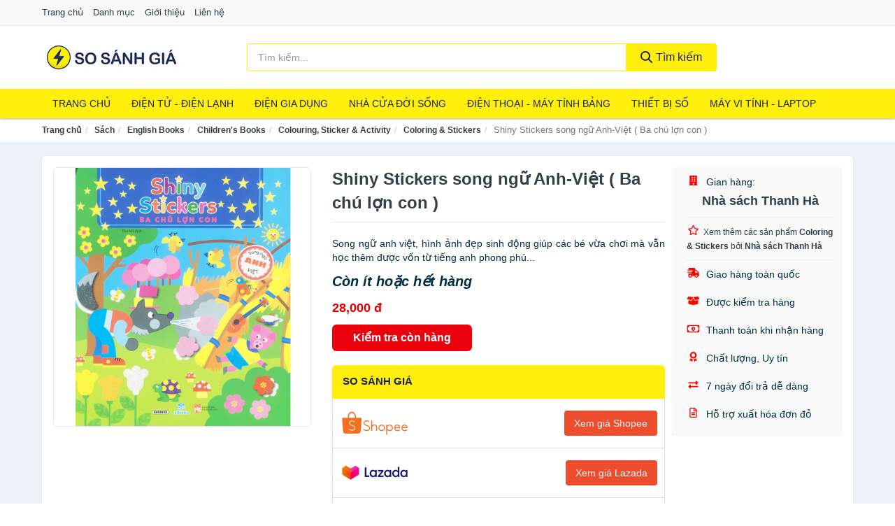

--- FILE ---
content_type: text/html; charset=UTF-8
request_url: https://sosanhgia.vn/shiny-stickers-song-ngu-anh-viet-nti151967218.html
body_size: 16793
content:
<!DOCTYPE html><html lang="vi"><head prefix="og: http://ogp.me/ns# fb: http://ogp.me/ns/fb# article: http://ogp.me/ns/article#"><meta charset="utf-8"><!--[if IE]><meta http-equiv='X-UA-Compatible' content='IE=edge,chrome=1'><![endif]--><meta name="viewport" content="width=device-width,minimum-scale=1,initial-scale=1"><title>Shiny Stickers song ngữ Anh-Việt ( Ba chú lợn con ) - Coloring & Stickers | SoSanhGia.vn</title><meta name="description" content="Song ngữ anh việt, hình ảnh đẹp sinh động giúp các bé vừa chơi mà vẫn học thêm được vốn từ tiếng anh phong phú..."><meta name="keywords" content="Shiny Stickers song ngữ Anh-Việt ( Ba chú lợn con )"><meta name="robots" content="noodp"/><meta itemprop="name" content="Shiny Stickers song ngữ Anh-Việt ( Ba chú lợn con ) - Coloring & Stickers | SoSanhGia.vn"><meta itemprop="description" content="Song ngữ anh việt, hình ảnh đẹp sinh động giúp các bé vừa chơi mà vẫn học thêm được vốn từ tiếng anh phong phú..."><meta itemprop="image" content="https://salt.tikicdn.com/ts/product/ff/8a/2c/faf9ac641d897402f133ea5dfe002f26.jpg"><meta name="twitter:card" content="summary"><meta name="twitter:site" content="SoSanhGia.vn"><meta name="twitter:title" content="Shiny Stickers song ngữ Anh-Việt ( Ba chú lợn con ) - Coloring & Stickers | SoSanhGia.vn"><meta name="twitter:description" content="Song ngữ anh việt, hình ảnh đẹp sinh động giúp các bé vừa chơi mà vẫn học thêm được vốn từ tiếng anh phong phú..."><meta name="twitter:creator" content="@SoSanhGia.vn"><meta name="twitter:image" content="https://salt.tikicdn.com/ts/product/ff/8a/2c/faf9ac641d897402f133ea5dfe002f26.jpg"><meta property="og:title" content="Shiny Stickers song ngữ Anh-Việt ( Ba chú lợn con ) - Coloring & Stickers | SoSanhGia.vn" /><meta property="og:type" content="website" /><meta property="og:url" content="https://sosanhgia.vn/shiny-stickers-song-ngu-anh-viet-nti151967218.html" /><meta property="og:image" content="https://salt.tikicdn.com/ts/product/ff/8a/2c/faf9ac641d897402f133ea5dfe002f26.jpg" /><meta property="og:description" content="Song ngữ anh việt, hình ảnh đẹp sinh động giúp các bé vừa chơi mà vẫn học thêm được vốn từ tiếng anh phong phú..." /><meta property="og:locale" content="vi_VN" /><meta property="og:site_name" content="So Sánh Giá" /><meta property="fb:app_id" content=""/><link rel="canonical" href="https://sosanhgia.vn/shiny-stickers-song-ngu-anh-viet-nti151967218.html" /><link rel="apple-touch-icon" sizes="180x180" href="https://sosanhgia.vn/img/icons/apple-touch-icon.png"><link rel="icon" type="image/png" sizes="32x32" href="https://sosanhgia.vn/img/icons/favicon-32x32.png"><link rel="icon" type="image/png" sizes="16x16" href="https://sosanhgia.vn/img/icons/favicon-16x16.png"><link rel="manifest" href="https://sosanhgia.vn/webmanifest.json"><link rel="mask-icon" href="https://sosanhgia.vn/img/icons/safari-pinned-tab.svg" color="#1d244a"><link rel="shortcut icon" href="/favicon.ico"><meta name="apple-mobile-web-app-title" content="So Sánh Giá"><meta name="application-name" content="So Sánh Giá"><meta name="msapplication-TileColor" content="#1d244a"><meta name="msapplication-TileImage" content="https://sosanhgia.vn/img/icons/mstile-144x144.png"><meta name="msapplication-config" content="https://sosanhgia.vn/img/icons/browserconfig.xml"><meta name="theme-color" content="#1d244a"><style type="text/css">html{font-family:-apple-system,BlinkMacSystemFont,"Segoe UI",Roboto,"Helvetica Neue",Arial,"Noto Sans",sans-serif,"Apple Color Emoji","Segoe UI Emoji","Segoe UI Symbol","Noto Color Emoji";-webkit-text-size-adjust:100%;-ms-text-size-adjust:100%}body{margin:0}article,aside,details,figcaption,figure,footer,header,hgroup,main,menu,nav,section,summary{display:block}audio,canvas,progress,video{display:inline-block;vertical-align:baseline}audio:not([controls]){display:none;height:0}[hidden],template{display:none}a{background-color:transparent}a:active,a:hover{outline:0}abbr[title]{border-bottom:1px dotted}b,strong{font-weight:600}dfn{font-style:italic}h1{margin:.67em 0;font-size:2em}mark{color:#000;background:#ff0}small{font-size:80%}sub,sup{position:relative;font-size:75%;line-height:0;vertical-align:baseline}sup{top:-.5em}sub{bottom:-.25em}img{border:0}svg:not(:root){overflow:hidden}figure{margin:1em 40px}hr{height:0;-webkit-box-sizing:content-box;-moz-box-sizing:content-box;box-sizing:content-box}pre{overflow:auto}code,kbd,pre,samp{font-family:monospace,monospace;font-size:1em}button,input,optgroup,select,textarea{margin:0;font:inherit;color:inherit}button{overflow:visible}button,select{text-transform:none}button,html input[type=button],input[type=reset],input[type=submit]{-webkit-appearance:button;cursor:pointer}button[disabled],html input[disabled]{cursor:default}button::-moz-focus-inner,input::-moz-focus-inner{padding:0;border:0}input{line-height:normal}input[type=checkbox],input[type=radio]{-webkit-box-sizing:border-box;-moz-box-sizing:border-box;box-sizing:border-box;padding:0}input[type=number]::-webkit-inner-spin-button,input[type=number]::-webkit-outer-spin-button{height:auto}input[type=search]{-webkit-box-sizing:content-box;-moz-box-sizing:content-box;box-sizing:content-box;-webkit-appearance:textfield}input[type=search]::-webkit-search-cancel-button,input[type=search]::-webkit-search-decoration{-webkit-appearance:none}fieldset{padding:.35em .625em .75em;margin:0 2px;border:1px solid silver}legend{padding:0;border:0}textarea{overflow:auto}optgroup{font-weight:600}table{border-spacing:0;border-collapse:collapse}td,th{padding:0}</style><link href="https://sosanhgia.vn/css/s1.css" rel="stylesheet"><!--[if lt IE 9]><script src="https://oss.maxcdn.com/html5shiv/3.7.3/html5shiv.min.js"></script><script src="https://oss.maxcdn.com/respond/1.4.2/respond.min.js"></script><![endif]--><script async src="https://www.googletagmanager.com/gtag/js?id=G-72G2J7DYS8"></script><script>window.dataLayer = window.dataLayer || [];function gtag(){dataLayer.push(arguments);}gtag('js', new Date());gtag('config', 'G-72G2J7DYS8');</script><link rel="amphtml" href="https://sosanhgia.vn/shiny-stickers-song-ngu-anh-viet-nti151967218.html?amp"><link href="https://sosanhgia.vn/css/lightslider.css" rel="stylesheet"><script src="https://cdn.onesignal.com/sdks/OneSignalSDK.js" async=""></script><script>var OneSignal = window.OneSignal || [];OneSignal.push(function() {OneSignal.init({appId: "453063ec-afeb-4da1-92e7-20e50e17bbe4"});});</script></head><body itemscope="" itemtype="http://schema.org/WebPage"><div id="header-top"><header itemscope="" itemtype="http://schema.org/WPHeader"><div id="top-header" class="hidden-xs"><div class="container"><div class="row"><div class="col-sm-12"><a href="https://sosanhgia.vn/" title="Trang chủ">Trang chủ</a> <a href="https://sosanhgia.vn/danh-muc/" title="Danh mục">Danh mục</a> <a href="https://sosanhgia.vn/p/gioi-thieu.html" title="Giới thiệu">Giới thiệu</a> <a href="https://sosanhgia.vn/p/lien-he.html" title="Liên hệ">Liên hệ</a></div></div></div></div><div id="main-header"><div class="container"><div class="row"><div class="col-xs-12 col-sm-4 col-md-3"><button type="button" class="visible-xs bnam-menu is-closed" data-toggle="offcanvas" aria-label="Menu"><span class="hamb-top"></span><span class="hamb-middle"></span><span class="hamb-bottom"></span></button><a href="https://sosanhgia.vn/" class="logo" itemprop="headline" title="SoSanhGia.vn"><img data-original="https://sosanhgia.vn/img/logo_header.jpg" class="lazy" alt="So Sánh Giá" src="[data-uri]" width="auto" height="auto"><noscript><img src="https://sosanhgia.vn/img/logo_header.jpg" alt="So Sánh Giá" srcset="https://sosanhgia.vn/img/logo_header@2x.jpg 2x"></noscript><span class="hidden" itemprop="description">So Sánh Giá</span></a></div><div id="header-search" class="hidden-xs col-sm-8 col-md-7"><form method="GET" action="https://sosanhgia.vn/" itemprop="potentialAction" itemscope="" itemtype="http://schema.org/SearchAction"><meta itemprop="target" content="https://sosanhgia.vn/?s={s}"><div class="input-group form"><input type="text" name="s" class="form-control" placeholder="Tìm kiếm..." aria-label="Tìm kiếm thương hiệu" value="" id="search-top"><span class="input-group-btn"><button class="btn btn-search-top" type="submit"><span class="s-icon"><span class="s-icon-circle"></span><span class="s-icon-rectangle"></span></span> Tìm kiếm</button></span></div></form></div></div></div></div></header></div><div id="search-mobi" class="container visible-xs"><div class="row"><div class="col-xs-12"><form method="GET" action="https://sosanhgia.vn/"><div class="input-group form"><input name="s" class="search-top form-control" placeholder="Tìm kiếm..." value="" type="text" aria-label="Tìm kiếm thương hiệu"><span class="input-group-btn"><button class="btn btn-danger btn-search-top" type="submit">Tìm kiếm</button></span></div></form></div></div></div><div id="header-nav"><div class="container"><nav id="main-nav" itemscope itemtype="http://schema.org/SiteNavigationElement" aria-label="Main navigation"><ul class="menu"><li><a href="https://sosanhgia.vn/" title="Trang chủ">Trang chủ</a></li><li class="dropdown"><a href="https://sosanhgia.vn/dien-tu-dien-lanh-4320/" title="Điện Tử - Điện Lạnh">Điện Tử - Điện Lạnh</a><ul class="dropdown-menu"><li><a href="https://sosanhgia.vn/tivi-5114/" title="Tivi">Tivi</a></li><li><a href="https://sosanhgia.vn/am-thanh-phu-kien-tivi-26667/" title="Âm thanh & Phụ kiện Tivi">Âm thanh & Phụ kiện Tivi</a></li><li><a href="https://sosanhgia.vn/may-giat-3961/" title="Máy giặt">Máy giặt</a></li><li><a href="https://sosanhgia.vn/may-say-quan-ao-3962/" title="Máy sấy quần áo">Máy sấy quần áo</a></li><li><a href="https://sosanhgia.vn/may-rua-chen-3963/" title="Máy rửa chén">Máy rửa chén</a></li><li><a href="https://sosanhgia.vn/may-lanh-may-dieu-hoa-3964/" title="Máy lạnh - Máy điều hòa">Máy lạnh - Máy điều hòa</a></li><li><a href="https://sosanhgia.vn/may-nuoc-nong-3965/" title="Máy nước nóng">Máy nước nóng</a></li><li><a href="https://sosanhgia.vn/tu-lanh-2427/" title="Tủ lạnh">Tủ lạnh</a></li><li><a href="https://sosanhgia.vn/tu-dong-tu-mat-3967/" title="Tủ đông - Tủ mát">Tủ đông - Tủ mát</a></li><li><a href="https://sosanhgia.vn/tu-uop-ruou-3968/" title="Tủ ướp rượu">Tủ ướp rượu</a></li><li><a href="https://sosanhgia.vn/phu-kien-dien-lanh-8173/" title="Phụ kiện điện lạnh">Phụ kiện điện lạnh</a></li></ul></li><li class="dropdown o-col"><a href="https://sosanhgia.vn/dien-gia-dung-1981/" title="Điện Gia Dụng">Điện Gia Dụng</a><ul class="dropdown-menu"><li><a href="https://sosanhgia.vn/do-dung-nha-bep-1983/" title="Đồ dùng nhà bếp">Đồ dùng nhà bếp</a></li><li><a href="https://sosanhgia.vn/thiet-bi-gia-dinh-2045/" title="Thiết bị gia đình">Thiết bị gia đình</a></li></ul></li><li class="dropdown"><a href="https://sosanhgia.vn/nha-cua-doi-song-1982/" title="Nhà Cửa Đời Sống">Nhà Cửa Đời Sống</a><ul class="dropdown-menu"><li><a href="https://sosanhgia.vn/nha-bep-2050/" title="Dụng cụ nhà bếp">Dụng cụ nhà bếp</a></li><li><a href="https://sosanhgia.vn/phong-an-2053/" title="Đồ dùng phòng ăn">Đồ dùng phòng ăn</a></li><li><a href="https://sosanhgia.vn/do-dung-phong-ngu-8412/" title="Đồ dùng phòng ngủ">Đồ dùng phòng ngủ</a></li><li><a href="https://sosanhgia.vn/noi-that-2249/" title="Nội thất">Nội thất</a></li><li><a href="https://sosanhgia.vn/trang-tri-nha-cua-2072/" title="Trang trí nhà cửa">Trang trí nhà cửa</a></li><li><a href="https://sosanhgia.vn/den-thiet-bi-chieu-sang-2114/" title="Đèn & thiết bị chiếu sáng">Đèn & thiết bị chiếu sáng</a></li><li><a href="https://sosanhgia.vn/ngoai-troi-san-vuon-2322/" title="Ngoài trời & sân vườn">Ngoài trời & sân vườn</a></li><li><a href="https://sosanhgia.vn/do-dung-va-thiet-bi-nha-tam-2065/" title="Đồ dùng và thiết bị nhà tắm">Đồ dùng và thiết bị nhà tắm</a></li><li><a href="https://sosanhgia.vn/sua-chua-nha-cua-2073/" title="Sửa chữa nhà cửa">Sửa chữa nhà cửa</a></li><li><a href="https://sosanhgia.vn/nhac-cu-10167/" title="Nhạc cụ">Nhạc cụ</a></li><li><a href="https://sosanhgia.vn/hoa-tuoi-va-cay-canh-18951/" title="Hoa tươi và cây cảnh">Hoa tươi và cây cảnh</a></li><li><a href="https://sosanhgia.vn/thiet-bi-dieu-khien-thong-minh-20591/" title="Thiết bị điều khiển thông minh">Thiết bị điều khiển thông minh</a></li><li><a href="https://sosanhgia.vn/dung-cu-diet-chuot-con-trung-23103/" title="Dụng cụ diệt chuột, côn trùng">Dụng cụ diệt chuột, côn trùng</a></li><li><a href="https://sosanhgia.vn/pin-va-dung-cu-sac-pin-23111/" title="Pin và dụng cụ sạc pin">Pin và dụng cụ sạc pin</a></li><li><a href="https://sosanhgia.vn/o-cam-dien-2120/" title="Ổ cắm điện">Ổ cắm điện</a></li><li><a href="https://sosanhgia.vn/dung-cu-ve-sinh-23117/" title="Dụng cụ vệ sinh">Dụng cụ vệ sinh</a></li><li><a href="https://sosanhgia.vn/phu-kien-giat-ui-23143/" title="Phụ kiện giặt ủi">Phụ kiện giặt ủi</a></li><li><a href="https://sosanhgia.vn/bao-ve-nha-cua-23145/" title="Bảo vệ nhà cửa">Bảo vệ nhà cửa</a></li><li><a href="https://sosanhgia.vn/do-tho-cung-23153/" title="Đồ thờ cúng">Đồ thờ cúng</a></li><li><a href="https://sosanhgia.vn/vat-pham-phong-thuy-5947/" title="Vật phẩm phong thủy">Vật phẩm phong thủy</a></li><li><a href="https://sosanhgia.vn/on-ap-bien-ap-11953/" title="Ổn áp, biến áp">Ổn áp, biến áp</a></li></ul></li><li class="dropdown o-col"><a href="https://sosanhgia.vn/dien-thoai-may-tinh-bang-1888/" title="Điện Thoại - Máy Tính Bảng">Điện Thoại - Máy Tính Bảng</a><ul class="dropdown-menu"><li><a href="https://sosanhgia.vn/dien-thoai-smartphone-1894/" title="Điện thoại Smartphone">Điện thoại Smartphone</a></li><li><a href="https://sosanhgia.vn/may-tinh-bang-1893/" title="Máy tính bảng">Máy tính bảng</a></li><li><a href="https://sosanhgia.vn/may-doc-sach-28955/" title="Máy đọc sách">Máy đọc sách</a></li><li><a href="https://sosanhgia.vn/dien-thoai-pho-thong-1895/" title="Điện thoại phổ thông">Điện thoại phổ thông</a></li><li><a href="https://sosanhgia.vn/dien-thoai-ban-8160/" title="Điện thoại bàn">Điện thoại bàn</a></li></ul></li><li class="dropdown o-col"><a href="https://sosanhgia.vn/thiet-bi-so-1914/" title="Thiết Bị Số">Thiết Bị Số</a><ul class="dropdown-menu"><li><a href="https://sosanhgia.vn/thiet-bi-am-thanh-va-phu-kien-8314/" title="Thiết Bị Âm Thanh và Phụ Kiện">Thiết Bị Âm Thanh và Phụ Kiện</a></li><li><a href="https://sosanhgia.vn/thiet-bi-choi-game-va-phu-kien-2766/" title="Thiết Bị Chơi Game và Phụ Kiện">Thiết Bị Chơi Game và Phụ Kiện</a></li><li><a href="https://sosanhgia.vn/thiet-bi-deo-thong-minh-va-phu-kien-8138/" title="Thiết Bị Đeo Thông Minh và Phụ Kiện">Thiết Bị Đeo Thông Minh và Phụ Kiện</a></li><li><a href="https://sosanhgia.vn/thiet-bi-thong-minh-va-linh-kien-dien-tu-28531/" title="Thiết Bị Thông Minh và Linh Kiện Điện Tử">Thiết Bị Thông Minh và Linh Kiện Điện Tử</a></li><li><a href="https://sosanhgia.vn/phu-kien-dien-thoai-va-may-tinh-bang-8313/" title="Phụ Kiện Điện Thoại và Máy Tính Bảng">Phụ Kiện Điện Thoại và Máy Tính Bảng</a></li><li><a href="https://sosanhgia.vn/phu-kien-may-tinh-va-laptop-28769/" title="Phụ kiện máy tính và Laptop">Phụ kiện máy tính và Laptop</a></li></ul></li><li class="dropdown o-col"><a href="https://sosanhgia.vn/may-vi-tinh-laptop-1945/" title="Máy Vi Tính - Laptop">Máy Vi Tính - Laptop</a><ul class="dropdown-menu"><li><a href="https://sosanhgia.vn/laptop-8194/" title="Laptop">Laptop</a></li><li><a href="https://sosanhgia.vn/thiet-bi-van-phong-thiet-bi-ngoai-vi-12983/" title="Thiết Bị Văn Phòng - Thiết Bị Ngoại Vi">Thiết Bị Văn Phòng - Thiết Bị Ngoại Vi</a></li><li><a href="https://sosanhgia.vn/thiet-bi-luu-tru-8159/" title="Thiết Bị Lưu Trữ">Thiết Bị Lưu Trữ</a></li><li><a href="https://sosanhgia.vn/thiet-bi-mang-2762/" title="Thiết Bị Mạng">Thiết Bị Mạng</a></li><li><a href="https://sosanhgia.vn/pc-may-tinh-bo-8192/" title="PC - Máy Tính Bộ">PC - Máy Tính Bộ</a></li><li><a href="https://sosanhgia.vn/linh-kien-may-tinh-phu-kien-may-tinh-8228/" title="Linh Kiện Máy Tính - Phụ Kiện Máy Tính">Linh Kiện Máy Tính - Phụ Kiện Máy Tính</a></li></ul></li><li class="dropdown o-col"><a href="https://sosanhgia.vn/may-anh-quay-phim-1900/" title="Máy Ảnh - Quay Phim">Máy Ảnh - Quay Phim</a><ul class="dropdown-menu"><li><a href="https://sosanhgia.vn/may-anh-28905/" title="Máy Ảnh">Máy Ảnh</a></li><li><a href="https://sosanhgia.vn/phu-kien-may-anh-may-quay-1917/" title="Phụ Kiện Máy Ảnh, Máy Quay">Phụ Kiện Máy Ảnh, Máy Quay</a></li><li><a href="https://sosanhgia.vn/balo-tui-dung-bao-da-1939/" title="Balo - Túi Đựng - Bao Da">Balo - Túi Đựng - Bao Da</a></li><li><a href="https://sosanhgia.vn/ong-kinh-ong-ngam-28893/" title="Ống Kính - Ống Ngắm">Ống Kính - Ống Ngắm</a></li><li><a href="https://sosanhgia.vn/ong-kinh-lens-2856/" title="Ống Kính (Lens)">Ống Kính (Lens)</a></li><li><a href="https://sosanhgia.vn/thiet-bi-anh-sang-28913/" title="Thiết Bị Ánh Sáng">Thiết Bị Ánh Sáng</a></li><li><a href="https://sosanhgia.vn/thiet-bi-quay-phim-28921/" title="Thiết Bị Quay Phim">Thiết Bị Quay Phim</a></li><li><a href="https://sosanhgia.vn/camera-giam-sat-4176/" title="Camera Giám Sát">Camera Giám Sát</a></li><li><a href="https://sosanhgia.vn/may-bay-camera-va-phu-kien-8146/" title="Máy Bay Camera và Phụ Kiện">Máy Bay Camera và Phụ Kiện</a></li><li><a href="https://sosanhgia.vn/camera-hanh-trinh-action-camera-va-phu-kien-28933/" title="Camera Hành Trình - Action Camera và Phụ Kiện">Camera Hành Trình - Action Camera và Phụ Kiện</a></li></ul></li><li class="dropdown o-col"><a href="https://sosanhgia.vn/me-va-be-2648/" title="Mẹ và Bé">Mẹ và Bé</a><ul class="dropdown-menu"><li><a href="https://sosanhgia.vn/ta-bim-cho-be-2650/" title="Tã, Bỉm">Tã, Bỉm</a></li><li><a href="https://sosanhgia.vn/dinh-duong-cho-be-8438/" title="Dinh dưỡng cho bé">Dinh dưỡng cho bé</a></li><li><a href="https://sosanhgia.vn/thuc-pham-an-dam-6667/" title="Thực phẩm ăn dặm">Thực phẩm ăn dặm</a></li><li><a href="https://sosanhgia.vn/dinh-duong-cho-me-10515/" title="Dinh dưỡng cho mẹ">Dinh dưỡng cho mẹ</a></li><li><a href="https://sosanhgia.vn/dinh-duong-cho-nguoi-lon-10517/" title="Dinh dưỡng cho người lớn">Dinh dưỡng cho người lớn</a></li><li><a href="https://sosanhgia.vn/do-dung-cho-be-11700/" title="Đồ dùng cho bé">Đồ dùng cho bé</a></li><li><a href="https://sosanhgia.vn/thoi-trang-cho-me-va-be-11702/" title="Thời Trang Cho Mẹ Và Bé">Thời Trang Cho Mẹ Và Bé</a></li><li><a href="https://sosanhgia.vn/do-choi-5349/" title="Đồ chơi">Đồ chơi</a></li><li><a href="https://sosanhgia.vn/cham-soc-me-mang-thai-sau-sinh-2739/" title="Chăm sóc mẹ mang thai, sau sinh">Chăm sóc mẹ mang thai, sau sinh</a></li><li><a href="https://sosanhgia.vn/chuan-bi-mang-thai-10669/" title="Chuẩn bị mang thai">Chuẩn bị mang thai</a></li></ul></li><li class="dropdown"><a href="https://sosanhgia.vn/the-thao-da-ngoai-2074/" title="Thể Thao - Dã Ngoại">Thể Thao - Dã Ngoại</a><ul class="dropdown-menu"><li><a href="https://sosanhgia.vn/cac-mon-the-thao-choi-vot-8510/" title="Các môn thể thao chơi vợt">Các môn thể thao chơi vợt</a></li><li><a href="https://sosanhgia.vn/the-thao-dong-doi-4326/" title="Các môn thể thao đồng đội">Các môn thể thao đồng đội</a></li><li><a href="https://sosanhgia.vn/cac-mon-the-thao-doi-khang-23219/" title="Các môn thể thao đối kháng">Các môn thể thao đối kháng</a></li><li><a href="https://sosanhgia.vn/cac-mon-the-thao-khac-24101/" title="Các môn thể thao khác">Các môn thể thao khác</a></li><li><a href="https://sosanhgia.vn/dung-cu-thiet-bi-tap-the-thao-24227/" title="Dụng cụ - thiết bị tập thể thao">Dụng cụ - thiết bị tập thể thao</a></li><li><a href="https://sosanhgia.vn/giay-the-thao-nam-6925/" title="Giày thể thao nam">Giày thể thao nam</a></li><li><a href="https://sosanhgia.vn/trang-phuc-the-thao-nam-6239/" title="Trang phục thể thao nam">Trang phục thể thao nam</a></li><li><a href="https://sosanhgia.vn/giay-the-thao-nu-6926/" title="Giày thể thao nữ">Giày thể thao nữ</a></li><li><a href="https://sosanhgia.vn/trang-phuc-the-thao-nu-6240/" title="Trang phục thể thao nữ">Trang phục thể thao nữ</a></li><li><a href="https://sosanhgia.vn/dung-cu-leo-nui-24357/" title="Dụng cụ leo núi">Dụng cụ leo núi</a></li><li><a href="https://sosanhgia.vn/do-dung-da-ngoai-8527/" title="Đồ dùng dã ngoại">Đồ dùng dã ngoại</a></li><li><a href="https://sosanhgia.vn/dung-cu-cau-ca-24393/" title="Dụng cụ câu cá">Dụng cụ câu cá</a></li><li><a href="https://sosanhgia.vn/phu-kien-the-thao-24405/" title="Phụ kiện thể thao">Phụ kiện thể thao</a></li><li><a href="https://sosanhgia.vn/the-thao-duoi-nuoc-8512/" title="Thể thao dưới nước">Thể thao dưới nước</a></li><li><a href="https://sosanhgia.vn/thuc-pham-bo-sung-nang-luong-10902/" title="Thực phẩm bổ sung năng lượng">Thực phẩm bổ sung năng lượng</a></li></ul></li><li class="dropdown o-col"><a href="https://sosanhgia.vn/o-to-xe-may-xe-dap-8693/" title="Ô Tô - Xe Máy - Xe Đạp">Ô Tô - Xe Máy - Xe Đạp</a><ul class="dropdown-menu"><li><a href="https://sosanhgia.vn/xe-may-8696/" title="Xe máy">Xe máy</a></li><li><a href="https://sosanhgia.vn/xe-dien-6169/" title="Xe điện">Xe điện</a></li><li><a href="https://sosanhgia.vn/xe-dap-8530/" title="Xe đạp">Xe đạp</a></li><li><a href="https://sosanhgia.vn/xe-scooter-8534/" title="Xe Scooter">Xe Scooter</a></li><li><a href="https://sosanhgia.vn/phu-kien-cham-soc-xe-24931/" title="Phụ kiện - Chăm sóc xe">Phụ kiện - Chăm sóc xe</a></li><li><a href="https://sosanhgia.vn/dich-vu-lap-dat-17307/" title="Dịch vụ, lắp đặt">Dịch vụ, lắp đặt</a></li></ul></li><li class="dropdown o-col"><a href="https://sosanhgia.vn/sach-8421/" title="Sách">Sách</a><ul class="dropdown-menu"><li><a href="https://sosanhgia.vn/sach-tieng-anh-419/" title="English Books">English Books</a></li><li><a href="https://sosanhgia.vn/sach-truyen-tieng-viet-415/" title="Sách tiếng Việt">Sách tiếng Việt</a></li><li><a href="https://sosanhgia.vn/van-phong-pham-qua-luu-niem-7840/" title="Văn phòng phẩm">Văn phòng phẩm</a></li><li><a href="https://sosanhgia.vn/qua-luu-niem-18427/" title="Quà lưu niệm">Quà lưu niệm</a></li></ul></li><li class="dropdown"><a href="https://sosanhgia.vn/lam-dep-suc-khoe-1619/" title="Làm Đẹp - Sức Khỏe">Làm Đẹp - Sức Khỏe</a><ul class="dropdown-menu"><li><a href="https://sosanhgia.vn/cham-soc-da-mat-1681/" title="Chăm sóc da mặt">Chăm sóc da mặt</a></li><li><a href="https://sosanhgia.vn/trang-diem-1683/" title="Trang điểm">Trang điểm</a></li><li><a href="https://sosanhgia.vn/cham-soc-ca-nhan-1693/" title="Chăm sóc cá nhân">Chăm sóc cá nhân</a></li><li><a href="https://sosanhgia.vn/cham-soc-co-the-1691/" title="Chăm sóc cơ thể">Chăm sóc cơ thể</a></li><li><a href="https://sosanhgia.vn/duoc-my-pham-5973/" title="Dược mỹ phẩm">Dược mỹ phẩm</a></li><li><a href="https://sosanhgia.vn/san-pham-thien-nhien-handmade-5972/" title="Sản phẩm thiên nhiên">Sản phẩm thiên nhiên</a></li><li><a href="https://sosanhgia.vn/cham-soc-toc-da-dau-1690/" title="Chăm sóc tóc và da đầu">Chăm sóc tóc và da đầu</a></li><li><a href="https://sosanhgia.vn/nuoc-hoa-1694/" title="Nước hoa">Nước hoa</a></li><li><a href="https://sosanhgia.vn/thiet-bi-lam-dep-2405/" title="Thiết bị làm đẹp">Thiết bị làm đẹp</a></li><li><a href="https://sosanhgia.vn/thiet-bi-cham-soc-suc-khoe-2406/" title="Thiết bị chăm sóc sức khỏe">Thiết bị chăm sóc sức khỏe</a></li><li><a href="https://sosanhgia.vn/ho-tro-tinh-duc-8241/" title="Hỗ trợ tình dục">Hỗ trợ tình dục</a></li><li><a href="https://sosanhgia.vn/bo-san-pham-lam-dep-8260/" title="Bộ sản phẩm làm đẹp">Bộ sản phẩm làm đẹp</a></li><li><a href="https://sosanhgia.vn/tinh-dau-spa-11447/" title="Tinh dầu spa">Tinh dầu spa</a></li></ul></li><li class="dropdown"><a href="https://sosanhgia.vn/bach-hoa-4483/" title="Bách Hóa">Bách Hóa</a><ul class="dropdown-menu"><li><a href="https://sosanhgia.vn/cham-soc-nha-cua-15177/" title="Chăm sóc nhà cửa">Chăm sóc nhà cửa</a></li><li><a href="https://sosanhgia.vn/banh-keo-4520/" title="Bánh kẹo">Bánh kẹo</a></li><li><a href="https://sosanhgia.vn/thuc-pham-15173/" title="Thực phẩm">Thực phẩm</a></li><li><a href="https://sosanhgia.vn/do-uong-giai-khat-24123/" title="Đồ uống - Giải khát">Đồ uống - Giải khát</a></li><li><a href="https://sosanhgia.vn/gia-vi-4521/" title="Gia vị">Gia vị</a></li><li><a href="https://sosanhgia.vn/thu-cung-5550/" title="Chăm sóc thú cưng">Chăm sóc thú cưng</a></li><li><a href="https://sosanhgia.vn/bo-qua-tang-11446/" title="Bộ quà tặng">Bộ quà tặng</a></li><li><a href="https://sosanhgia.vn/do-uong-pha-che-23097/" title="Đồ uống - Pha chế">Đồ uống - Pha chế</a></li><li><a href="https://sosanhgia.vn/thuc-pham-chay-5578/" title="Thực phẩm chay">Thực phẩm chay</a></li><li><a href="https://sosanhgia.vn/thuc-pham-bo-duong-8339/" title="Thực phẩm bổ dưỡng">Thực phẩm bổ dưỡng</a></li><li><a href="https://sosanhgia.vn/thuc-pham-bao-ve-suc-khoe-11350/" title="Thực phẩm bảo vệ sức khỏe">Thực phẩm bảo vệ sức khỏe</a></li><li><a href="https://sosanhgia.vn/thuc-pham-cao-cap-11445/" title="Thực phẩm cao cấp">Thực phẩm cao cấp</a></li><li><a href="https://sosanhgia.vn/thuc-pham-huu-co-11759/" title="Thực phẩm hữu cơ">Thực phẩm hữu cơ</a></li></ul></li><li class="dropdown"><a href="https://sosanhgia.vn/thoi-trang-nam-1014/" title="Thời trang Nam">Thời trang Nam</a><ul class="dropdown-menu"><li><a href="https://sosanhgia.vn/ao-thun-nam-1016/" title="Áo thun nam">Áo thun nam</a></li><li><a href="https://sosanhgia.vn/ao-so-mi-nam-1017/" title="Áo sơ mi nam">Áo sơ mi nam</a></li><li><a href="https://sosanhgia.vn/ao-vest-ao-khoac-nam-1024/" title="Áo vest - Áo khoác nam">Áo vest - Áo khoác nam</a></li><li><a href="https://sosanhgia.vn/ao-hoodie-nam-10481/" title="Áo hoodie nam">Áo hoodie nam</a></li><li><a href="https://sosanhgia.vn/ao-ni-ao-len-nam-4645/" title="Áo nỉ - Áo len nam">Áo nỉ - Áo len nam</a></li><li><a href="https://sosanhgia.vn/quan-nam-27661/" title="Quần nam">Quần nam</a></li><li><a href="https://sosanhgia.vn/do-ngu-do-mac-nha-nam-27669/" title="Đồ ngủ, đồ mặc nhà nam">Đồ ngủ, đồ mặc nhà nam</a></li><li><a href="https://sosanhgia.vn/do-doi-do-gia-dinh-nam-49615/" title="Đồ đôi - Đồ gia đình nam">Đồ đôi - Đồ gia đình nam</a></li><li><a href="https://sosanhgia.vn/do-lot-nam-27647/" title="Đồ lót nam">Đồ lót nam</a></li><li><a href="https://sosanhgia.vn/quan-ao-nam-kich-co-lon-49623/" title="Quần áo nam kích cỡ lớn">Quần áo nam kích cỡ lớn</a></li><li><a href="https://sosanhgia.vn/quan-ao-nam-trung-nien-49631/" title="Quần áo nam trung niên">Quần áo nam trung niên</a></li><li><a href="https://sosanhgia.vn/do-boi-do-di-bien-nam-16103/" title="Đồ bơi - Đồ đi biển nam">Đồ bơi - Đồ đi biển nam</a></li></ul></li><li class="dropdown o-col"><a href="https://sosanhgia.vn/thoi-trang-nu-1030/" title="Thời trang Nữ">Thời trang Nữ</a><ul class="dropdown-menu"><li><a href="https://sosanhgia.vn/ao-nu-1797/" title="Áo nữ">Áo nữ</a></li><li><a href="https://sosanhgia.vn/dam-vay-lien-1040/" title="Đầm nữ">Đầm nữ</a></li><li><a href="https://sosanhgia.vn/chan-vay-nu-5503/" title="Chân váy">Chân váy</a></li><li><a href="https://sosanhgia.vn/quan-nu-27699/" title="Quần nữ">Quần nữ</a></li><li><a href="https://sosanhgia.vn/ao-khoac-nu-1035/" title="Áo khoác nữ">Áo khoác nữ</a></li><li><a href="https://sosanhgia.vn/ao-lien-quan-bo-trang-phuc-1801/" title="Áo liền quần - Bộ trang phục">Áo liền quần - Bộ trang phục</a></li><li><a href="https://sosanhgia.vn/thoi-trang-bau-va-sau-sinh-49471/" title="Thời trang bầu và sau sinh">Thời trang bầu và sau sinh</a></li><li><a href="https://sosanhgia.vn/thoi-trang-trung-nien-49483/" title="Thời trang trung niên">Thời trang trung niên</a></li><li><a href="https://sosanhgia.vn/do-ngu-do-mac-nha-nu-1607/" title="Đồ ngủ - Đồ mặc nhà nữ">Đồ ngủ - Đồ mặc nhà nữ</a></li><li><a href="https://sosanhgia.vn/trang-phuc-boi-nu-6278/" title="Trang phục bơi nữ">Trang phục bơi nữ</a></li></ul></li><li class="dropdown o-col"><a href="https://sosanhgia.vn/tui-thoi-trang-nam-27715/" title="Túi thời trang Nam">Túi thời trang Nam</a><ul class="dropdown-menu"><li><a href="https://sosanhgia.vn/tui-xach-cong-so-nam-5436/" title="Túi xách công sở nam">Túi xách công sở nam</a></li><li><a href="https://sosanhgia.vn/phu-kien-nam-tui-xach-1057/" title="Túi đeo chéo nam">Túi đeo chéo nam</a></li><li><a href="https://sosanhgia.vn/tui-bao-tu-tui-deo-bung-49749/" title="Túi bao tử, túi đeo bụng">Túi bao tử, túi đeo bụng</a></li><li><a href="https://sosanhgia.vn/vi-nam-1058/" title="Ví nam">Ví nam</a></li></ul></li><li class="dropdown o-col"><a href="https://sosanhgia.vn/tui-thoi-trang-nu-1075/" title="Túi thời trang Nữ">Túi thời trang Nữ</a><ul class="dropdown-menu"><li><a href="https://sosanhgia.vn/tui-deo-vai-nu-4658/" title="Túi tote nữ">Túi tote nữ</a></li><li><a href="https://sosanhgia.vn/tui-deo-cheo-tui-deo-vai-nu-4657/" title="Túi đeo chéo, túi đeo vai nữ">Túi đeo chéo, túi đeo vai nữ</a></li><li><a href="https://sosanhgia.vn/tui-cam-tay-nu-4659/" title="Túi xách tay nữ">Túi xách tay nữ</a></li><li><a href="https://sosanhgia.vn/vi-bop-nu-4660/" title="Ví nữ">Ví nữ</a></li><li><a href="https://sosanhgia.vn/phu-kien-tui-8451/" title="Phụ kiện túi">Phụ kiện túi</a></li></ul></li><li class="dropdown o-col"><a href="https://sosanhgia.vn/giay-dep-nam-1785/" title="Giày - Dép Nam">Giày - Dép Nam</a><ul class="dropdown-menu"><li><a href="https://sosanhgia.vn/giay-the-thao-nam-27671/" title="Giày thể thao nam">Giày thể thao nam</a></li><li><a href="https://sosanhgia.vn/giay-luoi-nam-5439/" title="Giày lười nam">Giày lười nam</a></li><li><a href="https://sosanhgia.vn/giay-tay-cong-so-1680/" title="Giày tây nam">Giày tây nam</a></li><li><a href="https://sosanhgia.vn/giay-sandals-nam-5440/" title="Giày sandals nam">Giày sandals nam</a></li><li><a href="https://sosanhgia.vn/dep-nam-5441/" title="Dép nam">Dép nam</a></li><li><a href="https://sosanhgia.vn/giay-boots-nam-8436/" title="Giày boots nam">Giày boots nam</a></li><li><a href="https://sosanhgia.vn/phu-kien-giay-nam-8437/" title="Phụ kiện giày nam">Phụ kiện giày nam</a></li></ul></li><li class="dropdown o-col"><a href="https://sosanhgia.vn/giay-dep-nu-1802/" title="Giày - Dép Nữ">Giày - Dép Nữ</a><ul class="dropdown-menu"><li><a href="https://sosanhgia.vn/giay-cao-got-8454/" title="Giày cao gót">Giày cao gót</a></li><li><a href="https://sosanhgia.vn/giay-the-thao-nu-27703/" title="Giày thể thao nữ">Giày thể thao nữ</a></li><li><a href="https://sosanhgia.vn/giay-sandals-nu-4649/" title="Giày sandals nữ">Giày sandals nữ</a></li><li><a href="https://sosanhgia.vn/giay-bup-be-1291/" title="Giày búp bê">Giày búp bê</a></li><li><a href="https://sosanhgia.vn/giay-de-xuong-nu-1107/" title="Giày Đế xuồng nữ">Giày Đế xuồng nữ</a></li><li><a href="https://sosanhgia.vn/giay-boots-nu-1080/" title="Giày boots nữ">Giày boots nữ</a></li><li><a href="https://sosanhgia.vn/dep-guoc-nu-1083/" title="Dép - Guốc nữ">Dép - Guốc nữ</a></li><li><a href="https://sosanhgia.vn/giay-luoi-nu-4650/" title="Giày lười nữ">Giày lười nữ</a></li><li><a href="https://sosanhgia.vn/phu-kien-giay-8456/" title="Phụ kiện giày">Phụ kiện giày</a></li></ul></li><li class="dropdown o-col"><a href="https://sosanhgia.vn/balo-va-vali-6099/" title="Balo và Vali">Balo và Vali</a><ul class="dropdown-menu"><li><a href="https://sosanhgia.vn/balo-27707/" title="Balo">Balo</a></li><li><a href="https://sosanhgia.vn/balo-cap-tui-chong-soc-laptop-27711/" title="Balo, cặp, túi chống sốc laptop">Balo, cặp, túi chống sốc laptop</a></li><li><a href="https://sosanhgia.vn/tui-du-lich-va-phu-kien-8486/" title="Túi du lịch và phụ kiện">Túi du lịch và phụ kiện</a></li><li><a href="https://sosanhgia.vn/vali-phu-kien-vali-6625/" title="Vali, phụ kiện vali">Vali, phụ kiện vali</a></li></ul></li><li class="dropdown o-col"><a href="https://sosanhgia.vn/dong-ho-va-trang-suc-8470/" title="Đồng hồ và Trang sức">Đồng hồ và Trang sức</a><ul class="dropdown-menu"><li><a href="https://sosanhgia.vn/dong-ho-nam-1877/" title="Đồng hồ nam">Đồng hồ nam</a></li><li><a href="https://sosanhgia.vn/dong-ho-nu-1076/" title="Đồng hồ nữ">Đồng hồ nữ</a></li><li><a href="https://sosanhgia.vn/dong-ho-tre-em-11474/" title="Đồng hồ trẻ em">Đồng hồ trẻ em</a></li><li><a href="https://sosanhgia.vn/phu-kien-dong-ho-27641/" title="Phụ kiện đồng hồ">Phụ kiện đồng hồ</a></li><li><a href="https://sosanhgia.vn/trang-suc-8473/" title="Trang sức">Trang sức</a></li></ul></li><li class="dropdown o-col"><a href="https://sosanhgia.vn/phu-kien-thoi-trang-27597/" title="Phụ kiện thời trang">Phụ kiện thời trang</a><ul class="dropdown-menu"><li><a href="https://sosanhgia.vn/mat-kinh-8469/" title="Mắt kính">Mắt kính</a></li><li><a href="https://sosanhgia.vn/phu-kien-thoi-trang-nu-1074/" title="Phụ kiện thời trang nữ">Phụ kiện thời trang nữ</a></li><li><a href="https://sosanhgia.vn/phu-kien-thoi-trang-nam-27649/" title="Phụ kiện thời trang nam">Phụ kiện thời trang nam</a></li></ul></li></ul></nav></div></div><div class="overlay"></div><script type="application/ld+json">{"@context":"http://schema.org","@type":"BreadcrumbList","itemListElement":[{"@type":"ListItem","position":1,"item":{"@id":"https://sosanhgia.vn/","name":"So Sánh Giá"}},{"@type":"ListItem","position":2,"item":{"@id":"https://sosanhgia.vn/sach-8421/","name":"Sách"}},{"@type":"ListItem","position":3,"item":{"@id":"https://sosanhgia.vn/sach-tieng-anh-419/","name":"English Books"}},{"@type":"ListItem","position":4,"item":{"@id":"https://sosanhgia.vn/children-books-106/","name":"Children's Books"}},{"@type":"ListItem","position":5,"item":{"@id":"https://sosanhgia.vn/colouring-sticker-activity-9984/","name":"Colouring, Sticker & Activity"}},{"@type":"ListItem","position":6,"item":{"@id":"https://sosanhgia.vn/coloring-stickers-14939/","name":"Coloring & Stickers"}},{"@type":"ListItem","position":7,"item":{"@id":"https://sosanhgia.vn/shiny-stickers-song-ngu-anh-viet-nti151967218.html","name":"Shiny Stickers song ngữ Anh-Việt ( Ba chú lợn con )"}}]}</script><div id="breadcrumb"><div class="container"><ol class="breadcrumb"><li><a href="https://sosanhgia.vn/" title="Trang chủ So Sánh Giá">Trang chủ</a></li><li><a href="https://sosanhgia.vn/sach-8421/" title="Sách">Sách</a></li><li><a href="https://sosanhgia.vn/sach-tieng-anh-419/" title="English Books">English Books</a></li><li><a href="https://sosanhgia.vn/children-books-106/" title="Children's Books">Children's Books</a></li><li><a href="https://sosanhgia.vn/colouring-sticker-activity-9984/" title="Colouring, Sticker & Activity">Colouring, Sticker & Activity</a></li><li><a href="https://sosanhgia.vn/coloring-stickers-14939/" title="Coloring & Stickers">Coloring & Stickers</a></li><li class="active hidden-xs">Shiny Stickers song ngữ Anh-Việt ( Ba chú lợn con )</li></ol></div></div><script type="application/ld+json">{"@context":"http://schema.org/","@type":"Product","name":"Shiny Stickers song ng\u1eef Anh-Vi\u1ec7t ( Ba ch\u00fa l\u1ee3n con )","image":"https://salt.tikicdn.com/ts/product/ff/8a/2c/faf9ac641d897402f133ea5dfe002f26.jpg","description":"Song ng\u1eef anh vi\u1ec7t, h\u00ecnh \u1ea3nh \u0111\u1eb9p sinh \u0111\u1ed9ng gi\u00fap c\u00e1c b\u00e9 v\u1eeba ch\u01a1i m\u00e0 v\u1eabn h\u1ecdc th\u00eam \u0111\u01b0\u1ee3c v\u1ed1n t\u1eeb ti\u1ebfng anh phong ph\u00fa...","url":"https://sosanhgia.vn/shiny-stickers-song-ngu-anh-viet-nti151967218.html","itemCondition":"http://schema.org/NewCondition","sku":"7616357423484","mpn":"7616357423484","brand":{"@type":"Thing","name":"Th\u01b0\u01a1ng hi\u1ec7u"},"offers":{"@type":"Offer","price":28000,"priceCurrency":"VND","priceValidUntil":"2027-12-31","url":"https://sosanhgia.vn/shiny-stickers-song-ngu-anh-viet-nti151967218.html","itemCondition":"http://schema.org/NewCondition","availability":"http://schema.org/InStock","seller":{"@type":"Organization","name":"Nh\u00e0 s\u00e1ch Thanh H\u00e0"}}}</script><main><div id="product_main" class="page-wrapper"><div class="container"><section><div class="product-detail div-shadow"><div class="row"><div class="col-xs-12 col-sm-4"><ul id="imageGallery" class="gallery list-unstyled" style="max-height:660px;overflow:hidden"><li data-thumb="https://salt.tikicdn.com/cache/280x280/ts/product/ff/8a/2c/faf9ac641d897402f133ea5dfe002f26.jpg" data-src="https://salt.tikicdn.com/ts/product/ff/8a/2c/faf9ac641d897402f133ea5dfe002f26.jpg"><img src="https://salt.tikicdn.com/ts/product/ff/8a/2c/faf9ac641d897402f133ea5dfe002f26.jpg" alt="Shiny Stickers song ngữ Anh-Việt ( Ba chú lợn con )" /></li></ul></div><div class="col-xs-12 col-sm-8"><div class="row"><div class="col-xs-12 col-sm-8"><div id="product-short"><div class="product-head"><h1 class="page-title">Shiny Stickers song ngữ Anh-Việt ( Ba chú lợn con )</h1><span class="brand" style="margin-bottom:5px"></span></div><div id="product-att"><h2 class="hidden">Mô tả ngắn</h2>Song ngữ anh việt, hình ảnh đẹp sinh động giúp các bé vừa chơi mà vẫn học thêm được vốn từ tiếng anh phong phú...</div><div class="product-price-wrap"><div class="product-status"><strong><i>Còn ít hoặc hết hàng</i></strong></div><div class="product-price">28,000 đ</div><div class="wrap-btn-buy"><a href="#So_Sanh_Gia" class="hidden ssg" title="So Sánh Giá"><svg viewBox="0 0 15 15" id="showMenu" tabindex="0"><path d="m .5.5h2.2l2.5 10.5h7.2l2.1-7.5h-10.8" fill="none" stroke-linecap="round" stroke-linejoin="round" stroke-miterlimit="10"></path><circle cx="6" cy="13.5" r="1"></circle><circle cx="11.5" cy="13.5" r="1"></circle><path d="m7.5 7h3" fill="none" stroke-linecap="round" stroke-miterlimit="10"></path><path d="m9 8.5v-3" fill="none" stroke-linecap="round" stroke-miterlimit="10"></path></svg> SO SÁNH GIÁ</a><a href="https://sosanhgia.vn/mua/ti151967119.html" target="_blank" class="btn btn-danger btn-buy-now" title="Kiểm tra tình trạng còn hàng hay hết" rel="nofollow">Kiểm tra còn hàng</a></div><div class="check-price" id="So_Sanh_Gia"><h3>So sánh giá <span class="hidden ssg-close">&times;</span></h3><ul><li><a href="https://sosanhgia.vn/mua/ti151967119.html?d=shopee" target="_blank" title="So sánh giá Shopee" rel="nofollow"><img data-original="https://sosanhgia.vn/img/p/shopee.png" src="[data-uri]" alt="Shopee" class="lazy" style="width:100px;height:50px"><span class="btn btn-danger">Xem giá Shopee</span></a></li><li><a href="https://sosanhgia.vn/mua/ti151967119.html?d=lazada" target="_blank" title="So sánh giá Lazada" rel="nofollow"><img data-original="https://sosanhgia.vn/img/p/lazada.png" src="[data-uri]" alt="Lazada" class="lazy" style="width:100px;height:50px"><span class="btn btn-danger">Xem giá Lazada</span></a></li><li><a href="https://sosanhgia.vn/mua/ti151967119.html?d=tiki" target="_blank" title="So sánh giá Tiki" rel="nofollow"><img data-original="https://sosanhgia.vn/img/p/tiki.png" src="[data-uri]" alt="Tiki" class="lazy" style="width:100px;height:50px"><span class="btn btn-danger">Xem giá Tiki</span></a></li><li><a href="https://sosanhgia.vn/mua/ti151967119.html?d=fahasa" target="_blank" title="So sánh giá Fahasa" rel="nofollow"><img data-original="https://sosanhgia.vn/img/p/fahasa.png" src="[data-uri]" alt="Fahasa" class="lazy" style="width:100px;height:50px"><span class="btn btn-danger">Xem giá Fahasa</span></a></li></ul></div></div></div></div><div class="col-xs-12 col-sm-4"><div id="product-seller"><style type="text/css">.right-box-tiki{background-color:#f9f9f9;border:1px solid #f6f6f6;padding:10px 10px 10px 20px;border-radius:3px}.right-box-tiki ul{list-style:none;padding:0;margin:0}.right-box-tiki ul li{padding:10px 0}.right-box-tiki i{color:#fe0100;padding-right:5px}.right-box-tiki svg{color:#fe0100;padding-right:5px;height:14px;fill:currentColor;min-width:24px}.right-box-tiki .right-box-seller{display:block;padding-bottom:10px;border-bottom:1px solid #eee}.right-box-tiki .right-box-seller .right-box-a{display:block;text-align:center;font-size:18px;padding-top:5px;padding-bottom:10px;border-bottom:1px solid #eee;margin-bottom:10px}@media only screen and (max-width: 767px) {.right-box-tiki{padding:5px 5px 5px 10px}.right-box-tiki ul li{padding:5px 0}}</style><div class="right-box-tiki"><div class="right-box-seller"><span><svg xmlns="http://www.w3.org/2000/svg" viewBox="0 0 448 512"><path d="M436 480h-20V24c0-13.255-10.745-24-24-24H56C42.745 0 32 10.745 32 24v456H12c-6.627 0-12 5.373-12 12v20h448v-20c0-6.627-5.373-12-12-12zM128 76c0-6.627 5.373-12 12-12h40c6.627 0 12 5.373 12 12v40c0 6.627-5.373 12-12 12h-40c-6.627 0-12-5.373-12-12V76zm0 96c0-6.627 5.373-12 12-12h40c6.627 0 12 5.373 12 12v40c0 6.627-5.373 12-12 12h-40c-6.627 0-12-5.373-12-12v-40zm52 148h-40c-6.627 0-12-5.373-12-12v-40c0-6.627 5.373-12 12-12h40c6.627 0 12 5.373 12 12v40c0 6.627-5.373 12-12 12zm76 160h-64v-84c0-6.627 5.373-12 12-12h40c6.627 0 12 5.373 12 12v84zm64-172c0 6.627-5.373 12-12 12h-40c-6.627 0-12-5.373-12-12v-40c0-6.627 5.373-12 12-12h40c6.627 0 12 5.373 12 12v40zm0-96c0 6.627-5.373 12-12 12h-40c-6.627 0-12-5.373-12-12v-40c0-6.627 5.373-12 12-12h40c6.627 0 12 5.373 12 12v40zm0-96c0 6.627-5.373 12-12 12h-40c-6.627 0-12-5.373-12-12V76c0-6.627 5.373-12 12-12h40c6.627 0 12 5.373 12 12v40z"/></svg> Gian hàng:</span><span class="right-box-a"><a href="https://sosanhgia.vn/gian-hang/nha-sach-thanh-ha/" title="Gian hàng Nhà sách Thanh Hà"><strong>Nhà sách Thanh Hà</strong></a></span><a href="https://sosanhgia.vn/coloring-stickers-14939/?gian-hang=nha-sach-thanh-ha" title="Coloring & Stickers bán bởi Nhà sách Thanh Hà"><svg xmlns="http://www.w3.org/2000/svg" viewBox="0 0 576 512"><path d="M528.1 171.5L382 150.2 316.7 17.8c-11.7-23.6-45.6-23.9-57.4 0L194 150.2 47.9 171.5c-26.2 3.8-36.7 36.1-17.7 54.6l105.7 103-25 145.5c-4.5 26.3 23.2 46 46.4 33.7L288 439.6l130.7 68.7c23.2 12.2 50.9-7.4 46.4-33.7l-25-145.5 105.7-103c19-18.5 8.5-50.8-17.7-54.6zM388.6 312.3l23.7 138.4L288 385.4l-124.3 65.3 23.7-138.4-100.6-98 139-20.2 62.2-126 62.2 126 139 20.2-100.6 98z"/></svg><small>Xem thêm các sản phẩm <strong>Coloring & Stickers</strong> bởi <strong>Nhà sách Thanh Hà</strong></small></a></div><ul><li><svg xmlns="http://www.w3.org/2000/svg" viewBox="0 0 640 512"><path d="M624 352h-16V243.9c0-12.7-5.1-24.9-14.1-33.9L494 110.1c-9-9-21.2-14.1-33.9-14.1H416V48c0-26.5-21.5-48-48-48H112C85.5 0 64 21.5 64 48v48H8c-4.4 0-8 3.6-8 8v16c0 4.4 3.6 8 8 8h272c4.4 0 8 3.6 8 8v16c0 4.4-3.6 8-8 8H40c-4.4 0-8 3.6-8 8v16c0 4.4 3.6 8 8 8h208c4.4 0 8 3.6 8 8v16c0 4.4-3.6 8-8 8H8c-4.4 0-8 3.6-8 8v16c0 4.4 3.6 8 8 8h208c4.4 0 8 3.6 8 8v16c0 4.4-3.6 8-8 8H64v128c0 53 43 96 96 96s96-43 96-96h128c0 53 43 96 96 96s96-43 96-96h48c8.8 0 16-7.2 16-16v-32c0-8.8-7.2-16-16-16zM160 464c-26.5 0-48-21.5-48-48s21.5-48 48-48 48 21.5 48 48-21.5 48-48 48zm320 0c-26.5 0-48-21.5-48-48s21.5-48 48-48 48 21.5 48 48-21.5 48-48 48zm80-208H416V144h44.1l99.9 99.9V256z"/></svg> Giao hàng toàn quốc</li><li><svg xmlns="http://www.w3.org/2000/svg" viewBox="0 0 640 512"><path d="M425.7 256c-16.9 0-32.8-9-41.4-23.4L320 126l-64.2 106.6c-8.7 14.5-24.6 23.5-41.5 23.5-4.5 0-9-.6-13.3-1.9L64 215v178c0 14.7 10 27.5 24.2 31l216.2 54.1c10.2 2.5 20.9 2.5 31 0L551.8 424c14.2-3.6 24.2-16.4 24.2-31V215l-137 39.1c-4.3 1.3-8.8 1.9-13.3 1.9zm212.6-112.2L586.8 41c-3.1-6.2-9.8-9.8-16.7-8.9L320 64l91.7 152.1c3.8 6.3 11.4 9.3 18.5 7.3l197.9-56.5c9.9-2.9 14.7-13.9 10.2-23.1zM53.2 41L1.7 143.8c-4.6 9.2.3 20.2 10.1 23l197.9 56.5c7.1 2 14.7-1 18.5-7.3L320 64 69.8 32.1c-6.9-.8-13.5 2.7-16.6 8.9z"/></svg> Được kiểm tra hàng</li><li><svg xmlns="http://www.w3.org/2000/svg" viewBox="0 0 640 512"><path d="M320 144c-53.02 0-96 50.14-96 112 0 61.85 42.98 112 96 112 53 0 96-50.13 96-112 0-61.86-42.98-112-96-112zm40 168c0 4.42-3.58 8-8 8h-64c-4.42 0-8-3.58-8-8v-16c0-4.42 3.58-8 8-8h16v-55.44l-.47.31a7.992 7.992 0 0 1-11.09-2.22l-8.88-13.31a7.992 7.992 0 0 1 2.22-11.09l15.33-10.22a23.99 23.99 0 0 1 13.31-4.03H328c4.42 0 8 3.58 8 8v88h16c4.42 0 8 3.58 8 8v16zM608 64H32C14.33 64 0 78.33 0 96v320c0 17.67 14.33 32 32 32h576c17.67 0 32-14.33 32-32V96c0-17.67-14.33-32-32-32zm-16 272c-35.35 0-64 28.65-64 64H112c0-35.35-28.65-64-64-64V176c35.35 0 64-28.65 64-64h416c0 35.35 28.65 64 64 64v160z"/></svg> Thanh toán khi nhận hàng</li><li><svg xmlns="http://www.w3.org/2000/svg" viewBox="0 0 384 512"><path d="M97.12 362.63c-8.69-8.69-4.16-6.24-25.12-11.85-9.51-2.55-17.87-7.45-25.43-13.32L1.2 448.7c-4.39 10.77 3.81 22.47 15.43 22.03l52.69-2.01L105.56 507c8 8.44 22.04 5.81 26.43-4.96l52.05-127.62c-10.84 6.04-22.87 9.58-35.31 9.58-19.5 0-37.82-7.59-51.61-21.37zM382.8 448.7l-45.37-111.24c-7.56 5.88-15.92 10.77-25.43 13.32-21.07 5.64-16.45 3.18-25.12 11.85-13.79 13.78-32.12 21.37-51.62 21.37-12.44 0-24.47-3.55-35.31-9.58L252 502.04c4.39 10.77 18.44 13.4 26.43 4.96l36.25-38.28 52.69 2.01c11.62.44 19.82-11.27 15.43-22.03zM263 340c15.28-15.55 17.03-14.21 38.79-20.14 13.89-3.79 24.75-14.84 28.47-28.98 7.48-28.4 5.54-24.97 25.95-45.75 10.17-10.35 14.14-25.44 10.42-39.58-7.47-28.38-7.48-24.42 0-52.83 3.72-14.14-.25-29.23-10.42-39.58-20.41-20.78-18.47-17.36-25.95-45.75-3.72-14.14-14.58-25.19-28.47-28.98-27.88-7.61-24.52-5.62-44.95-26.41-10.17-10.35-25-14.4-38.89-10.61-27.87 7.6-23.98 7.61-51.9 0-13.89-3.79-28.72.25-38.89 10.61-20.41 20.78-17.05 18.8-44.94 26.41-13.89 3.79-24.75 14.84-28.47 28.98-7.47 28.39-5.54 24.97-25.95 45.75-10.17 10.35-14.15 25.44-10.42 39.58 7.47 28.36 7.48 24.4 0 52.82-3.72 14.14.25 29.23 10.42 39.59 20.41 20.78 18.47 17.35 25.95 45.75 3.72 14.14 14.58 25.19 28.47 28.98C104.6 325.96 106.27 325 121 340c13.23 13.47 33.84 15.88 49.74 5.82a39.676 39.676 0 0 1 42.53 0c15.89 10.06 36.5 7.65 49.73-5.82zM97.66 175.96c0-53.03 42.24-96.02 94.34-96.02s94.34 42.99 94.34 96.02-42.24 96.02-94.34 96.02-94.34-42.99-94.34-96.02z"/></svg> Chất lượng, Uy tín</li><li><svg xmlns="http://www.w3.org/2000/svg" viewBox="0 0 512 512"><path d="M0 168v-16c0-13.255 10.745-24 24-24h360V80c0-21.367 25.899-32.042 40.971-16.971l80 80c9.372 9.373 9.372 24.569 0 33.941l-80 80C409.956 271.982 384 261.456 384 240v-48H24c-13.255 0-24-10.745-24-24zm488 152H128v-48c0-21.314-25.862-32.08-40.971-16.971l-80 80c-9.372 9.373-9.372 24.569 0 33.941l80 80C102.057 463.997 128 453.437 128 432v-48h360c13.255 0 24-10.745 24-24v-16c0-13.255-10.745-24-24-24z"/></svg> 7 ngày đổi trả dễ dàng</li><li><svg xmlns="http://www.w3.org/2000/svg" viewBox="0 0 384 512"><path d="M288 248v28c0 6.6-5.4 12-12 12H108c-6.6 0-12-5.4-12-12v-28c0-6.6 5.4-12 12-12h168c6.6 0 12 5.4 12 12zm-12 72H108c-6.6 0-12 5.4-12 12v28c0 6.6 5.4 12 12 12h168c6.6 0 12-5.4 12-12v-28c0-6.6-5.4-12-12-12zm108-188.1V464c0 26.5-21.5 48-48 48H48c-26.5 0-48-21.5-48-48V48C0 21.5 21.5 0 48 0h204.1C264.8 0 277 5.1 286 14.1L369.9 98c9 8.9 14.1 21.2 14.1 33.9zm-128-80V128h76.1L256 51.9zM336 464V176H232c-13.3 0-24-10.7-24-24V48H48v416h288z"/></svg> Hỗ trợ xuất hóa đơn đỏ</li></ul></div></div></div></div></div></div></div><div class="product-box"><div class="row"><div class="col-xs-12"><div id="product-related"><h3>Sản phẩm tương tự</h3><div class="row"><div class="col-xs-6 col-sm-3 col-md-2 ip"><a href="https://sosanhgia.vn/big-stickers-for-little-hands-nti191144542.html" title="Big Stickers For Little Hands Ocean Creatures"><div><img src="https://sosanhgia.vn/img/no-pro.jpg" alt="img"><img data-original="https://salt.tikicdn.com/cache/200x200/ts/product/10/60/3e/4a355e1544904ef236ba764641f3c389.jpg" class="lazy bn-abg" src="https://sosanhgia.vn/img/no-pro.jpg" alt="Big Stickers For Little Hands Ocean Creatures"><noscript><img src="https://salt.tikicdn.com/cache/200x200/ts/product/10/60/3e/4a355e1544904ef236ba764641f3c389.jpg"></noscript></div><span>Big Stickers For Little Hands Ocean Creatures</span><span>88.160 đ</span></a></div><div class="col-xs-6 col-sm-3 col-md-2 ip"><a href="https://sosanhgia.vn/sach-to-ve-thieu-nhi-tieng-anh-nti183727755.html" title="Sách tô vẽ thiếu nhi tiếng Anh: Drawing and Colouring Pad"><div><img src="https://sosanhgia.vn/img/no-pro.jpg" alt="img"><img data-original="https://salt.tikicdn.com/cache/200x200/ts/product/0e/c5/81/7a49914e11c27785c2ef564e9a40050e.jpg" class="lazy bn-abg" src="https://sosanhgia.vn/img/no-pro.jpg" alt="Sách tô vẽ thiếu nhi tiếng Anh: Drawing and Colouring Pad"><noscript><img src="https://salt.tikicdn.com/cache/200x200/ts/product/0e/c5/81/7a49914e11c27785c2ef564e9a40050e.jpg"></noscript></div><span>Sách tô vẽ thiếu nhi tiếng Anh: Drawing and Colouring Pad</span><span>302.400 đ</span></a></div><div class="col-xs-6 col-sm-3 col-md-2 ip"><a href="https://sosanhgia.vn/paw-patrol-deluxe-poster-paint-nti274099678.html" title="Paw Patrol Deluxe Poster Paint & Color"><div><img src="https://sosanhgia.vn/img/no-pro.jpg" alt="img"><img data-original="https://salt.tikicdn.com/cache/200x200/ts/product/2c/14/6b/e26849cdcf758fdf7241ca3f63d46fd7.jpg" class="lazy bn-abg" src="https://sosanhgia.vn/img/no-pro.jpg" alt="Paw Patrol Deluxe Poster Paint & Color"><noscript><img src="https://salt.tikicdn.com/cache/200x200/ts/product/2c/14/6b/e26849cdcf758fdf7241ca3f63d46fd7.jpg"></noscript></div><span>Paw Patrol Deluxe Poster Paint & Color</span><span>299.000 đ</span></a></div><div class="col-xs-6 col-sm-3 col-md-2 ip"><a href="https://sosanhgia.vn/rebel-princesses-autumn-sticker-nti131245738.html" title="Rebel Princesses (Autumn Sticker Adventures)"><div><img src="https://sosanhgia.vn/img/no-pro.jpg" alt="img"><img data-original="https://salt.tikicdn.com/cache/200x200/ts/product/d8/0b/ee/1c008d55a6e063e62e05a0aa1e522992.jpg" class="lazy bn-abg" src="https://sosanhgia.vn/img/no-pro.jpg" alt="Rebel Princesses (Autumn Sticker Adventures)"><noscript><img src="https://salt.tikicdn.com/cache/200x200/ts/product/d8/0b/ee/1c008d55a6e063e62e05a0aa1e522992.jpg"></noscript></div><span>Rebel Princesses (Autumn Sticker Adventures)</span><span>115.000 đ</span></a></div><div class="col-xs-6 col-sm-3 col-md-2 ip"><a href="https://sosanhgia.vn/the-human-body-autumn-activity-nti131245708.html" title="The Human Body (Autumn Activity Packs)"><div><img src="https://sosanhgia.vn/img/no-pro.jpg" alt="img"><img data-original="https://salt.tikicdn.com/cache/200x200/ts/product/38/d6/94/59f50cd2ffbdcdbaac0e590fd61d16f6.jpg" class="lazy bn-abg" src="https://sosanhgia.vn/img/no-pro.jpg" alt="The Human Body (Autumn Activity Packs)"><noscript><img src="https://salt.tikicdn.com/cache/200x200/ts/product/38/d6/94/59f50cd2ffbdcdbaac0e590fd61d16f6.jpg"></noscript></div><span>The Human Body (Autumn Activity Packs)</span><span>115.000 đ</span></a></div><div class="col-xs-6 col-sm-3 col-md-2 ip"><a href="https://sosanhgia.vn/disney-frozen-disney-nu-hoang-nti109878894.html" title="Disney Frozen - Disney Nữ hoàng băng giá ver 2"><div><img src="https://sosanhgia.vn/img/no-pro.jpg" alt="img"><img data-original="https://salt.tikicdn.com/cache/200x200/ts/product/ac/4a/42/b116501c46a48e743729087ecec5b4ea.jpg" class="lazy bn-abg" src="https://sosanhgia.vn/img/no-pro.jpg" alt="Disney Frozen - Disney Nữ hoàng băng giá ver 2"><noscript><img src="https://salt.tikicdn.com/cache/200x200/ts/product/ac/4a/42/b116501c46a48e743729087ecec5b4ea.jpg"></noscript></div><span>Disney Frozen - Disney Nữ hoàng băng giá ver 2</span><span>229.000 đ</span></a></div></div></div></div><div class="col-xs-12"><div class="tab-wrap div-shadow"><a href="#gioithieu" class="active">Giới thiệu<span class="hidden-xs"> sản phẩm</span></a><a href="#thongtin"><span class="hidden-xs">Thông tin </span>chi tiết</a></div><div id="product-info" class="div-shadow"><div id="gioithieu"><h2>Giới thiệu Shiny Stickers song ngữ Anh-Việt ( Ba chú lợn con )</h2><p>Song ngữ anh việt, hình ảnh đẹp sinh động giúp các bé vừa chơi mà vẫn học thêm được vốn từ tiếng anh phong phú</p><p>Giá sản phẩm trên Tiki đã bao gồm thuế theo luật hiện hành. Bên cạnh đó, tuỳ vào loại sản phẩm, hình thức và địa chỉ giao hàng mà có thể phát sinh thêm chi phí khác như phí vận chuyển, phụ phí hàng cồng kềnh, thuế nhập khẩu (đối với đơn hàng giao từ nước ngoài có giá trị trên 1 triệu đồng).....</p><h2>Hình ảnh sản phẩm</h2><figure><img data-original="https://salt.tikicdn.com/ts/product/ff/8a/2c/faf9ac641d897402f133ea5dfe002f26.jpg" class="lazy" src="https://sosanhgia.vn/img/no-pro.jpg" alt="Shiny Stickers song ngữ Anh-Việt ( Ba chú lợn con )" width="800" height="100%"><noscript><img src="https://salt.tikicdn.com/ts/product/ff/8a/2c/faf9ac641d897402f133ea5dfe002f26.jpg" alt="Shiny Stickers song ngữ Anh-Việt ( Ba chú lợn con )" width="800" height="100%"></noscript><figcaption>Shiny Stickers song ngữ Anh-Việt ( Ba chú lợn con )</figcaption></figure><br><a href="https://giacoin.com/tienao/nikepig/" title="Giá NIKEPIG" target="_blank" ref="noopener">Giá NIKEPIG</a></div><div id="gioithieuthem" class="text-center" style="position: relative;top: -66px;height: 66px;width: 100%;background: linear-gradient(180deg, rgba(255,255,255,0.5) 0%, #fff 100%);padding-top: 66px;"><a href="https://sosanhgia.vn/mua/ti151967119.html" class="btn btn-default" target="_blank" title="Xem thêm thông tin" style="color:#0d6efd;border-color:#0d6efd">Xem thêm thông tin sản phẩm</a></div><div id="thongtin" itemscope="" itemtype="https://schema.org/Table"><h2 itemprop="about">Thông tin chi tiết</h2><div class="table-responsive"><table class="table table-bordered"><tr><th>Công ty phát hành</th><td>CÔNG TY TNHH THƯƠNG MẠI SÁCH NHÂN DÂN</td></tr><tr><th>Nhà xuất bản</th><td>Nhà Xuất Bản Phụ Nữ Việt Nam</td></tr><tr><th>ISBN-13</th><td>ISBN</td></tr><tr><th>Loại bìa</th><td>Bìa mềm</td></tr><tr><th>SKU</th><td>7616357423484</td></tr></table></div></div><div id="tag"><h2>Từ khóa</h2><p><a href="https://sosanhgia.vn/tag/harry-potter-ti/" title="harry potter" rel="tag">harry potter</a> <a href="https://sosanhgia.vn/tag/sach-to-mau-ti/" title="sách tô màu" rel="tag">sách tô màu</a> <a href="https://sosanhgia.vn/tag/very-hungry-caterpillar-ti/" title="very hungry caterpillar" rel="tag">very hungry caterpillar</a> <a href="https://sosanhgia.vn/tag/unicorn-ti/" title="unicorn" rel="tag">unicorn</a> <a href="https://sosanhgia.vn/tag/spider-man-ti/" title="spider man" rel="tag">spider man</a> <a href="https://sosanhgia.vn/tag/disney-ti/" title="disney" rel="tag">disney</a> <a href="https://sosanhgia.vn/tag/fiction-book-ti/" title="fiction book" rel="tag">fiction book</a> <a href="https://sosanhgia.vn/tag/dinosaurs-book-ti/" title="dinosaurs book" rel="tag">dinosaurs book</a> <a href="https://sosanhgia.vn/tag/frozen-2-ti/" title="frozen 2" rel="tag">frozen 2</a> <a href="https://sosanhgia.vn/tag/spanish-book-ti/" title="spanish book" rel="tag">spanish book</a> <a href="https://sosanhgia.vn/tag/marvel-spiderman-comics-ti/" title="marvel spiderman comics" rel="tag">marvel spiderman comics</a> <a href="https://sosanhgia.vn/tag/sach-dan-hinh-heo-peppa-pig-ti/" title="sách dán hình heo peppa pig" rel="tag">sách dán hình heo peppa pig</a> <a href="https://sosanhgia.vn/tag/marvel-ti/" title="marvel" rel="tag">marvel</a> <a href="https://sosanhgia.vn/tag/marvel-comic-ti/" title="marvel comic" rel="tag">marvel comic</a> <a href="https://sosanhgia.vn/tag/peppa-pig-book-ti/" title="peppa pig book" rel="tag">peppa pig book</a> <a href="https://sosanhgia.vn/tag/usborne-ti/" title="usborne" rel="tag">usborne</a> <a href="https://sosanhgia.vn/tag/disney-collections-book-ti/" title="disney collections book" rel="tag">disney collections book</a> <a href="https://sosanhgia.vn/tag/igloo-books-ti/" title="igloo books" rel="tag">igloo books</a> <a href="https://sosanhgia.vn/tag/pop-up-book-ti/" title="pop up book" rel="tag">pop up book</a> <a href="https://sosanhgia.vn/tag/pop-it-ti/" title="pop it" rel="tag">pop it</a> <a href="https://sosanhgia.vn/tag/space-ti/" title="space" rel="tag">space</a> <a href="https://sosanhgia.vn/tag/i-love-you-through-and-through-ti/" title="i love you through and through" rel="tag">i love you through and through</a> <a href="https://sosanhgia.vn/tag/nxb-usborne-ti/" title="nxb usborne" rel="tag">nxb usborne</a> <a href="https://sosanhgia.vn/tag/french-ti/" title="french" rel="tag">french</a> <a href="https://sosanhgia.vn/tag/english-books-ti/" title="english books" rel="tag">english books</a> <a href="https://sosanhgia.vn/tag/first-readers-ti/" title="first readers" rel="tag">first readers</a> <a href="https://sosanhgia.vn/tag/scholastic-ti/" title="scholastic" rel="tag">scholastic</a> <a href="https://sosanhgia.vn/tag/puzzle-book-ti/" title="puzzle book" rel="tag">puzzle book</a> <a href="https://sosanhgia.vn/tag/dreamworks-ti/" title="dreamworks" rel="tag">dreamworks</a> <a href="https://sosanhgia.vn/tag/priddy-books-ti/" title="priddy books" rel="tag">priddy books</a></p></div>Liên kết: <a href="https://thefaceshop360.net/sp/kem-nen-gold-collagen-ampoule-foundation-spf30-pa/" title="Kem nền chống nắng Gold Collagen Ampoule Sun BB SPF50 PA+++ fmgt The Face Shop (40ml)" target="_blank" ref="noopener">Kem nền chống nắng Gold Collagen Ampoule Sun BB SPF50 PA+++ fmgt The Face Shop (40ml)</a></div></div></div></div></section></div></div></main><footer id="footer"><div id="footer_main"><div class="container"><div class="row"><div class="col-xs-12 col-sm-8 col-md-5"><a class="footer-logo" href="https://sosanhgia.vn/" title="So Sánh Giá"><img data-original="https://sosanhgia.vn/img/logo_header.jpg" class="lazy" src="https://sosanhgia.vn/img/no-pro.jpg" alt="So Sánh Giá"><noscript><img src="https://sosanhgia.vn/img/logo_header.jpg" alt="So Sánh Giá"></noscript></a><p>SoSanhGia.vn so sánh giá Online, cung cấp thông tin giá cả... Bằng khả năng sẵn có cùng sự nỗ lực không ngừng, chúng tôi đã tổng hợp hơn 12 triệu sản phẩm, giúp bạn có thể so sánh giá, tìm giá rẻ nhất trước khi mua. <strong>Chúng tôi không bán hàng.</strong></p></div><div class="col-xs-12 col-sm-5 col-md-2"><h4>Về So Sánh Giá</h4><ul><li><a href="https://sosanhgia.vn/p/gioi-thieu.html" title="Giới thiệu">Giới thiệu</a></li><li><a href="https://sosanhgia.vn/p/chinh-sach-bao-mat.html" title="Chính sách bảo mật">Chính sách bảo mật</a></li><li><a href="https://sosanhgia.vn/p/dieu-khoan-su-dung.html" title="Điều khoản sử dụng">Điều khoản sử dụng</a></li><li><a href="https://sosanhgia.vn/p/mien-tru-trach-nhiem.html" title="Miễn trừ trách nhiệm">Miễn trừ trách nhiệm</a></li><li><a href="https://sosanhgia.vn/danh-muc/" title="Danh mục">Danh mục</a></li><li><a href="https://sosanhgia.vn/thuong-hieu/" title="Danh sách thương hiệu">Danh sách thương hiệu</a></li><li><a href="https://sosanhgia.vn/gian-hang/" title="Danh sách gian hàng">Danh sách gian hàng</a></li><li><a href="https://sosanhgia.vn/tag/" title="Danh sách từ khóa">Danh sách từ khóa</a></li><li><a href="https://mgg.vn/ma-giam-gia/tiki-vn/" title="Mã giảm giá Tiki" target="_blank" rel="dofollow noopener">Mã giảm giá Tiki</a></li><li><a href="https://mgg.vn/ma-giam-gia/lazada/" title="Mã giảm giá Lazada" target="_blank" rel="dofollow noopener">Mã giảm giá Lazada</a></li><li><a href="https://mgg.vn/ma-giam-gia/shopee/" title="Mã giảm giá Shopee" target="_blank" rel="dofollow noopener">Mã giảm giá Shopee</a></li><li><a href="https://sosanhgia.vn/p/lien-he.html" title="Liên hệ">Liên hệ</a></li></ul></div><div class="col-xs-12 col-sm-5 col-md-2"><h4>Chuyên mục</h4><ul><li><a href="https://sosanhgia.vn/dien-tu-dien-lanh-4320/" title="Điện Tử - Điện Lạnh">Điện Tử - Điện Lạnh</a></li><li><a href="https://sosanhgia.vn/dien-gia-dung-1981/" title="Điện Gia Dụng">Điện Gia Dụng</a></li><li><a href="https://sosanhgia.vn/nha-cua-doi-song-1982/" title="Nhà Cửa Đời Sống">Nhà Cửa Đời Sống</a></li><li><a href="https://sosanhgia.vn/dien-thoai-may-tinh-bang-1888/" title="Điện Thoại - Máy Tính Bảng">Điện Thoại - Máy Tính Bảng</a></li><li><a href="https://sosanhgia.vn/thiet-bi-so-1914/" title="Thiết Bị Số">Thiết Bị Số</a></li><li><a href="https://sosanhgia.vn/may-vi-tinh-laptop-1945/" title="Máy Vi Tính - Laptop">Máy Vi Tính - Laptop</a></li><li><a href="https://sosanhgia.vn/may-anh-quay-phim-1900/" title="Máy Ảnh - Quay Phim">Máy Ảnh - Quay Phim</a></li><li><a href="https://sosanhgia.vn/me-va-be-2648/" title="Mẹ và Bé">Mẹ và Bé</a></li><li><a href="https://sosanhgia.vn/the-thao-da-ngoai-2074/" title="Thể Thao - Dã Ngoại">Thể Thao - Dã Ngoại</a></li><li><a href="https://sosanhgia.vn/o-to-xe-may-xe-dap-8693/" title="Ô Tô - Xe Máy - Xe Đạp">Ô Tô - Xe Máy - Xe Đạp</a></li><li><a href="https://sosanhgia.vn/sach-8421/" title="Sách">Sách</a></li><li><a href="https://sosanhgia.vn/lam-dep-suc-khoe-1619/" title="Làm Đẹp - Sức Khỏe">Làm Đẹp - Sức Khỏe</a></li><li><a href="https://sosanhgia.vn/bach-hoa-4483/" title="Bách Hóa">Bách Hóa</a></li><li><a href="https://sosanhgia.vn/thoi-trang-nam-1014/" title="Thời trang Nam">Thời trang Nam</a></li><li><a href="https://sosanhgia.vn/thoi-trang-nu-1030/" title="Thời trang Nữ">Thời trang Nữ</a></li><li><a href="https://sosanhgia.vn/tui-thoi-trang-nam-27715/" title="Túi thời trang Nam">Túi thời trang Nam</a></li><li><a href="https://sosanhgia.vn/tui-thoi-trang-nu-1075/" title="Túi thời trang Nữ">Túi thời trang Nữ</a></li><li><a href="https://sosanhgia.vn/giay-dep-nam-1785/" title="Giày - Dép Nam">Giày - Dép Nam</a></li><li><a href="https://sosanhgia.vn/giay-dep-nu-1802/" title="Giày - Dép Nữ">Giày - Dép Nữ</a></li><li><a href="https://sosanhgia.vn/balo-va-vali-6099/" title="Balo và Vali">Balo và Vali</a></li><li><a href="https://sosanhgia.vn/dong-ho-va-trang-suc-8470/" title="Đồng hồ và Trang sức">Đồng hồ và Trang sức</a></li><li><a href="https://sosanhgia.vn/phu-kien-thoi-trang-27597/" title="Phụ kiện thời trang">Phụ kiện thời trang</a></li></ul></div><div class="col-xs-12 col-sm-6 col-md-3"><h4>Liên hệ</h4><ul><li>Địa chỉ: <strong>So Sánh Giá</strong> Điện Biên Phủ, Phường 6, Quận 3, Tp.HCM</li><li>Email: lienhe@sosanhgia.vn</li></ul></div></div></div></div><div class="container"><div class="row"><p>Liên kết hữu ích: <a href="https://tygia.com.vn/" title="Tỷ giá" target="_blank" rel="dofollow noopener">Tỷ giá</a>, <a href="https://thefaceshop360.net/" title="The Face Shop 360" target="_blank" rel="dofollow noopener">The Face Shop 360</a>, <a href="https://giavang.org/" title="Giá Vàng" target="_blank" rel="dofollow noopener">Giá Vàng</a>, <a href="https://webgia.com/" title="Web Giá" target="_blank" rel="dofollow noopener">Web Giá</a>, <a href="https://giacoin.com/" title="GiaCoin.com" target="_blank" rel="dofollow noopener">Giá Coin</a></p></div></div><div class="container-fluid" id="footer_bottom"><div class="row"><div class="col-xs-12">© 2026 – <a href="https://sosanhgia.vn/" title="SoSanhGia.vn">SoSanhGia.vn</a> - <a href="https://sosanhgia.vn/" title="SoSanhGia.vn">So Sánh Giá</a>.</div></div></div></footer><script src="https://sosanhgia.vn/js/j.js"></script><script type="text/javascript">$(document).ready(function(){$('.bnam-menu, .overlay').click(function(){if ($('#header-nav').hasClass('bmenu')) {$('#header-nav').removeClass('bmenu');$('.overlay').hide();$('.bnam-menu').removeClass('is-open').addClass('is-closed');} else {$('#header-nav').addClass('bmenu');$('.overlay').show();$('.bnam-menu').removeClass('is-closed').addClass('is-open');}});0<$("img.lazy").length&&$("img.lazy").lazyload({effect:"fadeIn",effectspeed:300});
});</script>
<script src="https://sosanhgia.vn/js/ls.js"></script><script type="text/javascript">$(".product-size ul li").click(function(){$(this).toggleClass("active");});$(document).ready(function(){$("#imageGallery").lightSlider({gallery:true,item:1,loop:true,thumbItem:5,slideMargin:0,enableDrag:true,currentPagerPosition:'left'});$(".ssg,.ssg-close").click(function(e){$(".check-price").toggleClass("active");e.preventDefault()})});</script></body></html>